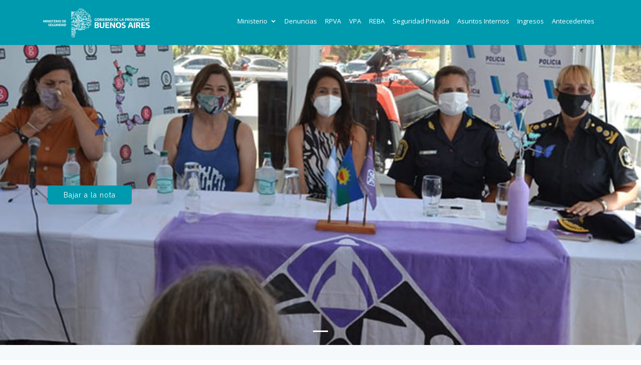

--- FILE ---
content_type: text/html
request_url: https://www.mseg.gba.gov.ar/prensa/genero/21-01-22-genero_1.html
body_size: 3523
content:
<!DOCTYPE html>
<html lang="en">

<head>
  <meta charset="utf-8">
  <meta content="width=device-width, initial-scale=1.0" name="viewport">

  <title>Ministerio de Seguridad - Provincia de Buenos Aires</title>
  <meta content="" name="descriptison">
  <meta content="" name="keywords">

  <!-- Favicons -->
  <link href="../assets/img/favicon.png" rel="icon">
  <link href="../assets/img/apple-touch-icon.png" rel="apple-touch-icon">

  <!-- Google Fonts -->
  <link href="https://fonts.googleapis.com/css?family=Open+Sans:300,300i,400,400i,600,600i,700,700i|Raleway:300,300i,400,400i,600,600i,700,700i,900" rel="stylesheet">

  <!-- Vendor CSS Files -->
  <link href="../assets/vendor/bootstrap/css/bootstrap.min.css" rel="stylesheet">
  <link href="../assets/vendor/icofont/icofont.min.css" rel="stylesheet">
  <link href="../assets/vendor/boxicons/css/boxicons.min.css" rel="stylesheet">
  <link href="../assets/vendor/animate.css/animate.min.css" rel="stylesheet">
  <link href="../assets/vendor/venobox/venobox.css" rel="stylesheet">
  <link href="../assets/vendor/aos/aos.css" rel="stylesheet">

  <!-- Template Main CSS File -->
  <link href="../assets/css/style_noticias.css" rel="stylesheet">

  
</head>

<body>

 

  <!-- ======= Header ======= -->
  <header id="header">
    <div class="container">

      <div class="logo float-left">
       <a href="http://www.mseg.gba.gov.ar"><img src="../assets/img/logo_ministerio.svg" alt="" width="220" height="56" class="img-fluid"></a>
      </div>

      <nav class="nav-menu float-right d-none d-lg-block">
        <ul>
			<li class="drop-down"><a href="">Ministerio</a>
            <ul>
               <li><a href="../../areas/autoridades/index.html">Autoridades</a></li>
              <li class="drop-down"><a href="#">Subsecretarias</a>
				  <ul>
					<li><a href="../../areas/subseform/index.html">Formación y Desarrollo Profesional</a></li>
					<li><a href="../../areas/subseplan/index.html">Planificación e Inteligencia Criminal</a></li>
					<li><a href="../../areas/subart/index.html">Articulación Institucional de la Seguridad</a></li>
					<li><a href="../../areas/subcoord/index.html">Coordinación y Logística Operativa</a></li>
					<li><a href="../../areas/subemer/index.html">Emergencias</a></li>
					<li><a href="../../areas/subpart/subsecretaria_part.html">Participación Ciudadana</a></li>
					<li><a href="../../areas/subseinfo/index.html">Tecnologías Aplicadas a la Seguridad</a></li>
					<li><a href="../../areas/subsebienestar/index.html">Promoción de la Salud y el Bienestar Policial</a></li>
					<li><a href="../../areas/subseinterior/index.html">Fiscalización y Control del Interior</a></li>
					<li><a href="../../areas/subseamba/index.html">Fiscalización y Control Policial del AMBA y Capital</a></li>
					<li><a href="../../areas/subsepriv/index.html">Gestión de Registros y Seguridad Privada</a></li>
					<li><a href="../../areas/subsetec/index.html">Técnica, Administrativa y Legal</a></li>
				 </ul>
              </li>
               <li><a href="../aprevide/index.html" target="_blank">A.Pre.Vi.De.</a></li>  <li><a href="../../areas/jefatura/index.html">Jefatura de Policía</a></li>
              <li><a href="https://www.mseg.gba.gov.ar/interior/marco_normativo/marco_normativo.html">Marco Normativo</a></li>
				 
				<li><a href="http://redpol.mseg.gba.gov.ar/" target="_blank">Intranet Redpol</a></li>
				<li><a href="http://www.sersoc.org.ar/site/principal" target="_blank">Servicios Sociales de Policía</a></li>
				<li><a href="https://www.cajapolicia.gob.ar/">Caja de Retiros, Jubilaciones y Pensiones</a></li>
				<li><a href="../../areas/usointerno/usointerno.html">Uso Interno</a></li>
				<li><a href="https://guardavidas.mseg.gba.gov.ar/" target="_blank">Inscripción Guardavidas</a></li>
				<li><a href="https://miportal.mseg.gba.gov.ar/" target="_blank">Mi Portal</a></li>
				<li><a href="https://webmail.mseg.gba.gov.ar/owa/#path=/mail" target="_blank">Web Mail</a></li>
				<li><a href="https://www.mseg.gba.gov.ar/interior/contacto/contacto.html">Números Útiles</a></li>
            </ul>
          </li>
          <li><a href="https://seguridad.gba.gob.ar/#/home" target="_blank">Denuncias</a></li>
          <li><a href="https://rpva.mseg.gba.gov.ar/" target="_blank">RPVA</a></li>
          <li><a href="https://vpa.mseg.gba.gov.ar/" target="_blank">VPA</a></li>
          <li><a href="https://reba.mseg.gba.gov.ar/" target="_blank">REBA</a></li>
          <li><a href="../../areas/dirprovsegpriv/index.html" target="_blank">Seguridad Privada</a></li><li><a href="../../areas/asuntosinternos/index.html">Asuntos Internos</a></li>		<li><a href="../../ingreso.html" target="_blank">Ingresos</a></li>	
          <li><a href="https://antecedentes.mseg.gba.gov.ar/pasos.aspx" target="_blank">Antecedentes</a></li>
        </ul>
      </nav><!-- .nav-menu -->

    </div>
  </header><!-- End Header -->

	<!-- ======= Carrousel ======= -->
  <section id="hero">
    <div class="hero-container">
      <div id="heroCarousel" class="carousel slide carousel-fade" data-ride="carousel">

        <ol class="carousel-indicators" id="hero-carousel-indicators"></ol>

        <div class="carousel-inner" role="listbox">

          <!-- Slide 1 -->
          <div class="carousel-item active" style="background-image: url(21-01-22-genero_1P.jpg);">
            <div class="carousel-container">
              <div class="carousel-content container">
                <a href="#noticia" class="btn-get-started animated fadeInUp scrollto">Bajar a la nota</a>
              </div>
            </div>
          </div>
			
        </div>
      </div>
    </div>
  </section><!-- End Carrousel -->
 

  <main id="main">
	  
	  <section id="noticia" class="faq section-bg">
      <div class="container">

     <!--    <div class="subse-title">
          <h4>Subsecretaría Legal, Técnica y Administrativa </h4>
        </div>
--> 
        <div class="row  d-flex align-items-stretch">

      <div class="subse-title">
<h5>Políticas de Género</h5>
      
		  <h4><em>Conmemoración del Día de la Mujer Policía de la Provincia de Buenos Aires </em></h4>
		  <h1>“Las Mujeres Policías del Bicentenario: Historias de vida y desafíos”</h1>
        </div>

          <div class="col-lg-12 faq-item" data-aos="fade-up" data-aos-delay="100">
            <p align="justify">Este 10 de enero del 2022 en la localidad de Villa Gesell, con la presencia del Ministro de Seguridad Sergio Berni junto a la Senadora Provincial Agustina Propato, la Ministra de las Mujeres, Políticas de Genero y Diversidad sexual de la Pcia de Bs As Estela Díaz y el intendente local Gustavo Barrera, autoridades policiales y de la Superintendencia de Políticas de Género conmemoramos el Día de la Mujer Policía de la Provincia de Buenos Aires.<br>
<br>
Durante la jornada, encabezada por la Directora Provincial de Políticas de Género y Derechos Humanos del Ministerio de Seguridad Romina Cutura, la Superintendenta de políticas de Género Cria Myr Sonia Zampelunghe y la Secretaria Gral de Policía Cria Gral Lidia Viera, se realizó una actividad reflexiva en relación al pasado y el presente de una fuerza del bicentenario con perspectiva de género, visibilizando el protagonismo de las mujeres policías como sujetas de la historia. 
				<br>
<br>

También se entregaron reconocimientos a la labor del personal femenino, en el marco de este día que fue instituido como el "Día de la Mujer Policía de la provincia de Buenos Aires" a través de la Resolución N° 1.499/20 en homenaje del natalicio de la Sargenta (APM) Silvia Mariel Sgarzini, quien se erigió como la primera mujer policía fallecida en acto de servicio.
En la Fuerza, las mujeres constituyen un 43 % de su integración, una cifra que nos coloca en la vanguardia en Latinoamérica. Con la fuerza de las acciones seguimos transformando Fuerza Buenos Aires en una más equitativa.


			  </p>
<p align="justify"><br>
     </p>
           

          </div>
        </div>
      </div>
    </section>
	  
	  <section id="galeria" class="portfolio section-bg">
      <div class="container" data-aos="fade-up" data-aos-delay="100">

       
   <div class="section-title-left">
         <h2>Galería de imágenes</h2>
        </div>

        <div class="row portfolio-container">
			
			
              <div class="col-lg-4 col-md-6 portfolio-item filter-card">
            <div class="portfolio-wrap">
              <img src="21-01-22-genero_1a.jpg" class="img-fluid" alt="">
              <div class="portfolio-info">
                <div class="portfolio-links">
                  <a href="21-01-22-genero_1a.jpg" data-gall="portfolioGallery" class="venobox" title=""><i class="icofont-eye"></i></a>
                </div>
              </div>
            </div>
          </div>

              <div class="col-lg-4 col-md-6 portfolio-item filter-card">
            <div class="portfolio-wrap">
              <img src="21-01-22-genero_1b.jpg" class="img-fluid" alt="">
              <div class="portfolio-info">
                <div class="portfolio-links">
                  <a href="21-01-22-genero_1b.jpg" data-gall="portfolioGallery" class="venobox" title=""><i class="icofont-eye"></i></a>
                </div>
              </div>
            </div>
          </div>
			
              <div class="col-lg-4 col-md-6 portfolio-item filter-card">
            <div class="portfolio-wrap">
              <img src="21-01-22-genero_1c.jpg" class="img-fluid" alt="">
              <div class="portfolio-info">
                <div class="portfolio-links">
                  <a href="21-01-22-genero_1c.jpg" data-gall="portfolioGallery" class="venobox" title=""><i class="icofont-eye"></i></a>
                </div>
              </div>
            </div>
          </div>			
			
              <div class="col-lg-4 col-md-6 portfolio-item filter-card">
            <div class="portfolio-wrap">
              <img src="21-01-22-genero_1d.jpg" class="img-fluid" alt="">
              <div class="portfolio-info">
                <div class="portfolio-links">
                  <a href="21-01-22-genero_1d.jpg" data-gall="portfolioGallery" class="venobox" title=""><i class="icofont-eye"></i></a>
                </div>
              </div>
            </div>
          </div>			
			   
</div>

		  
</div>
</section>
	  
	  
  </main><!-- End #main -->
	
	

  <!-- ======= Footer ======= -->
  <footer id="footer">
    <div class="footer-top">
      <div class="container">
        <div class="row">

          <div class="col-lg-6 col-md-6 footer-info">
            <img src="../assets/img/logo_ministerio.svg" alt="" width="250"/><br><br>
            <p>
             Ministerio de Seguridad de la Provincia de Buenos Aires<br>
Dirección: Calle 2 entre Av. 51 y 53. La Plata, Buenos Aires-Argentina<br>
Teléfono: (+54) 221 429-3000
            </p>
           <!--   <div class="social-links mt-3">
              <a href="#" class="twitter"><i class="bx bxl-twitter"></i></a>
              <a href="#" class="facebook"><i class="bx bxl-facebook"></i></a>
              <a href="#" class="instagram"><i class="bx bxl-instagram"></i></a>
              <a href="#" class="google-plus"><i class="bx bxl-skype"></i></a>
              <a href="#" class="linkedin"><i class="bx bxl-linkedin"></i></a>
            </div> -->
          </div>
        </div>
      </div>
    </div>

    
  </footer><!-- End Footer -->

  <a href="#" class="back-to-top"><i class="icofont-simple-up"></i></a>

  <!-- Vendor JS Files -->
  <script src="../assets/vendor/jquery/jquery.min.js"></script>
  <script src="../assets/vendor/bootstrap/js/bootstrap.bundle.min.js"></script>
  <script src="../assets/vendor/jquery.easing/jquery.easing.min.js"></script>
  <script src="../assets/vendor/php-email-form/validate.js"></script>
  <script src="../assets/vendor/jquery-sticky/jquery.sticky.js"></script>
  <script src="../assets/vendor/venobox/venobox.min.js"></script>
  <script src="../assets/vendor/waypoints/jquery.waypoints.min.js"></script>
  <script src="../assets/vendor/counterup/counterup.min.js"></script>
  <script src="../assets/vendor/isotope-layout/isotope.pkgd.min.js"></script>
  <script src="../assets/vendor/aos/aos.js"></script>

  <!-- Template Main JS File -->
  <script src="../assets/js/main.js"></script>

</body>

</html>